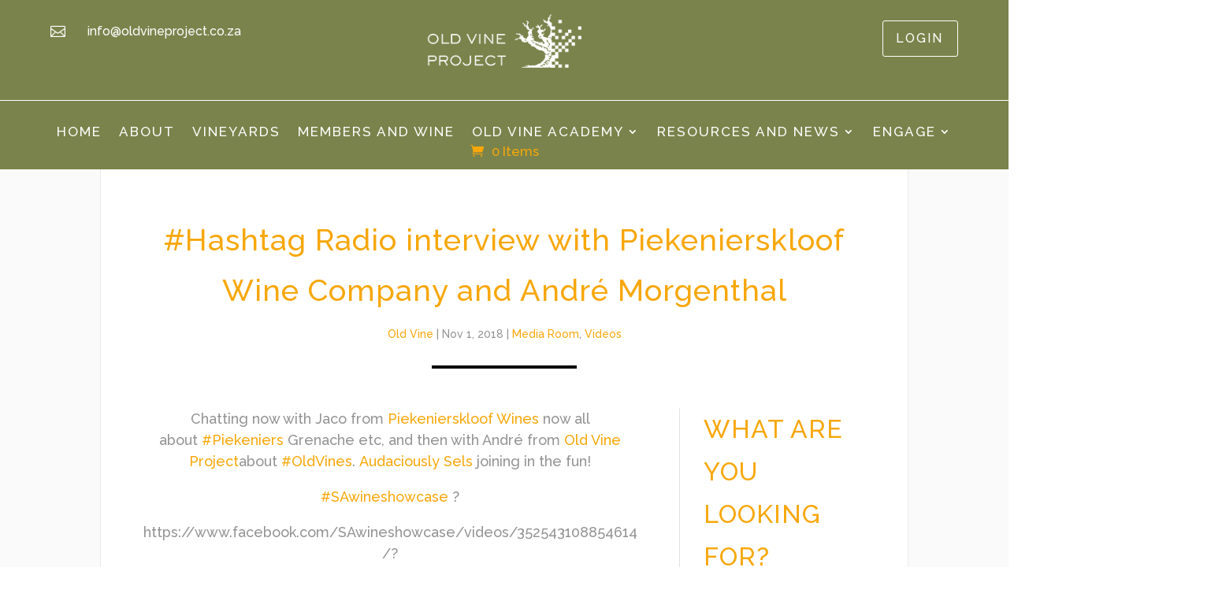

--- FILE ---
content_type: application/x-javascript
request_url: https://oldvineproject.co.za/wp-content/plugins/donation-for-woocommerce/assets/js/frontend.js?ver=3.3&t=27012026092132
body_size: 3102
content:
$ = jQuery;

if ( jQuery("form.woocommerce-checkout").length > 0 && !( jQuery("form.woocommerce-checkout").hasClass('wc-roundoff')  )  ) {
	jQuery("form.woocommerce-checkout").addClass('wc-roundoff');
}

function add_popup_before_order () {
	jQuery.ajax({
		url: wcOrderScript.donationToOrder.ajaxUrl,
		type: "POST",
		dataType: "json",
		data: {
			action: 'add_popup_before_order',
			nonce: wcOrderScript.donationToOrder.nonce
		},
		beforeSend: function () {
			//if loader needs to add put here
		},
		success: function (response) {
			if (response['status']=='success') {
				jQuery(".wc-donation-popup").find("#wc-donation-price-" + response['campaign_id']).val(response['donation']);
				var text = jQuery(".wc-donation-popup").find(".donation_text").text();
				var res = text.replace("%amount%", response['donation']);
				jQuery(".wc-donation-popup").find(".donation_text").text(res);
				jQuery(".wc-donation-popup").addClass('wc-popup-show');
			} else {
				jQuery("form.woocommerce-checkout").submit();
			}
		}
	});
}

if ( wcOrderScript.donationToOrder.is_checkout && ! wcOrderScript.donationToOrder.is_order_pay ) {
	/* when click on place order*/
	jQuery( document ).on(
		"click",
		"#place_order",
		function (e) {		
			//console.log( wcOrderScript.donationToOrder.is_checkout );
			if ( wcOrderScript.donationToOrder.is_checkout && wcOrderScript.donationToOrder.is_roundOff == 'yes' ) {
				e.preventDefault();
				//debugger;
				add_popup_before_order();
			}
		}
	);
}

function NumbersOnly(myfield, e, dec) {
	/*if ( isNaN(removeCommas(myfield.value)) && myfield.value != "-") {
        return false;
	}*/
	// console.log(min);
	// console.log(max);
	
	// var priceEl = document.getElementById('wc-donation-price-' + id);
    var allowNegativeNumber = false;
    var key;
    var keychar;

    if (window.event)
        key = window.event.keyCode;
    else if (e)
        key = e.which;
    else
        return true;
    keychar = String.fromCharCode(key);
	var srcEl = e.srcElement ? e.srcElement : e.target;    
	
	// if (typeof(priceEl) != 'undefined' && priceEl != null) {
		
	// 	priceEl.value = isFinite(parseFloat(myfield.value)) ? parseFloat(myfield.value) : '';
	// }
    // control keys
    if ((key == null) || (key == 0) || (key == 9) || (key == 13) || (key == 27) ) {
		return true;
	} 
	
	// if ( min != '' && max != '' ) {
	// 	if ( ( parseFloat(myfield.value) >= min) && ( parseFloat(myfield.value) <= max) ) {
	// 		if (typeof(priceEl) != 'undefined' && priceEl != null) {
	// 			priceEl.value = isFinite(parseFloat(myfield.value)) ? parseFloat(myfield.value) : '';
	// 		}
	// 		return true;
	// 	} else {
	// 		myfield.value = '';
	// 		if (typeof(priceEl) != 'undefined' && priceEl != null) {
	// 			priceEl.value = isFinite(parseFloat(myfield.value)) ? parseFloat(myfield.value) : '';
	// 		}
	// 		return false;
	// 	}
	// }

    // numbers
    if ((("0123456789").indexOf(keychar) > -1) )
        return true;

    // decimal point jump
    else if (dec && (keychar == ".")) {
        //myfield.form.elements[dec].focus();
        return srcEl.value.indexOf(".") == -1;        
	}
	
	else if (dec && (keychar == ",")) {
		return srcEl.value.indexOf(",") == -1;
	}

    //allow negative numbers
    else if (allowNegativeNumber && (keychar == "-")) {    
        return (srcEl.value.length == 0 || srcEl.value == "0.00")
    }
    else
    return false;
}

jQuery(document).on('focusout', '.grab-donation', function() {
	var This = jQuery(this);
	var min = This.data('min');
	var max = This.data('max');
	var id = This.data('campaign_id');
	var rand_id = This.data('rand_id');
	var priceEl = document.getElementById('wc-donation-price-' + id + '_' + rand_id);
	var val = This.val();

	if ( val >= min && val <= max ) {
		var procFees = jQuery('#processing-fees-' + id + '_' + rand_id).val();
		var donation_card_fee = val*(procFees/100);
		var donation_summary_total = parseFloat(val) + parseFloat(donation_card_fee);
		if ( donation_summary_total > 0 && donation_summary_total != '' ) {
			jQuery('#wc-donation-summary-' + id + '_' + rand_id + ' .wc-donation-currency-symbol').attr('style', 'display: inline-block !important');
			jQuery('#wc-donation-summary-' + id + '_' + rand_id + ' .wc-donation-charge .wc-donation-amt').text(parseFloat(val).toFixed(2));
			jQuery('#wc-donation-summary-' + id + '_' + rand_id + ' .wc-donation-fee-summary .wc-donation-amt').text(parseFloat(donation_card_fee).toFixed(2));
			jQuery('#wc-donation-summary-' + id + '_' + rand_id + ' .wc-donation-summary-total .wc-donation-amt').text(parseFloat(donation_summary_total).toFixed(2));
		} else {
			jQuery('#wc-donation-summary-' + id + '_' + rand_id + ' .wc-donation-currency-symbol').attr('style', 'display: inline-block !important');
			jQuery('#wc-donation-summary-' + id + '_' + rand_id + ' .wc-donation-charge .wc-donation-amt').text(parseFloat(0).toFixed(2));
			jQuery('#wc-donation-summary-' + id + '_' + rand_id + ' .wc-donation-fee-summary .wc-donation-amt').text(parseFloat(0).toFixed(2));
			jQuery('#wc-donation-summary-' + id + '_' + rand_id + ' .wc-donation-summary-total .wc-donation-amt').text(parseFloat(0).toFixed(2));
		}
		priceEl.value = val;
	} else {
		priceEl.value = '';
		This.val('');
	}
});

jQuery(document).on("click", ".wc-close", function(){
	jQuery(this).parents(".wc-donation-popup").removeClass("wc-popup-show");
});


function addDonationToOrder(type, amount, min_amount, max_amount, campaign_id, is_recurring, new_period, new_length, new_interval, tracker, donation_type, cause, fees, gift_aid='', tribute='' ) {
	
	let skip = false;

	if ( type === 'roundoff-skip' ) {
		jQuery("form.woocommerce-checkout").submit();
		return true;	
	} 

	if ( (amount != 0 && amount != null && amount > 0) ) {
		jQuery.ajax(
			{
				url: wcOrderScript.donationToOrder.ajaxUrl,
				type: "POST",
				dataType: "json",
				data: {
					action: wcOrderScript.donationToOrder.action,
					nonce: wcOrderScript.donationToOrder.nonce,
					campaign_id: campaign_id,
					amount: amount,
					cause: cause,
					fees: fees,
					type: type,
					tribute: tribute,
					gift_aid: gift_aid,
					is_recurring: is_recurring,
					new_period: new_period,
					new_length: new_length,
					new_interval: new_interval
				},
				beforeSend: function() {

				},
				success: function (response) {
					if (response['response'] == 'success') {
						jQuery( "[name='update_cart']" ).prop( "disabled", false );
						jQuery( "[name='update_cart']" ).trigger( "click" );
						if (type==='roundoff') {
							jQuery(".wc-donation-popup").removeClass("wc-popup-show");
						}
						
						jQuery('body').trigger('update_checkout');

						if ( response['checkoutUrl'] != '' ) {
							window.location.href = response['checkoutUrl'];
						}

					}
				}
			}
		);
	} else {
		var text = wcOrderScript.donationToOrder.other_amount_placeholder;
		text = text.replace("%min%", min_amount);
		text = text.replace("%max%", max_amount);
		if ( donation_type == 'both' || donation_type == 'predefined' ) {
			if ( tracker == 1 ) {				
				alert(`${text}`);
			} else {
				alert(`Please select amount`);
			}
		} else {
			alert(`${text}`);
		}
		return true;
	}

}

jQuery( document ).on("click", ".wc-donation-f-submit-donation, #wc-donation-round-f-submit-donation, #wc-donation-round-f-submit-skip-donation", function (e) {
		e.preventDefault();
		var parents = jQuery(this).parents('.wc-donation-in-action');
		var type = jQuery(this).data('type');
		var campaign_id = jQuery(this).siblings('.wc_donation_camp').val();
		var rand_id = jQuery(this).siblings('.wp_rand').val();
		var is_recurring = false;
		var new_period = 'day';
		var new_length = '1';
		var new_interval = '1';
		var min_amount = 0;
		var max_amount = 0;
		var donation_type = jQuery(parents).data('donation-type');
		var tracker = jQuery(parents).find('.wc-opened').length;

		var tracker2 = jQuery(parents).find('.wc-donation-f-donation-other-value').length;

		if ( jQuery(this).data('min-value') ) {
			min_amount = jQuery(this).data('min-value');
		}

		if ( jQuery(this).data('max-value') ) {
			max_amount = jQuery(this).data('max-value');
		}

		if ( jQuery(parents).find('.donation-is-recurring').length > 0 && jQuery(parents).find('.donation-is-recurring').is(':checked') ) {
			is_recurring = jQuery(parents).find('.donation-is-recurring').val();
			new_period = jQuery(parents).find('._subscription_period').val();
			new_length = jQuery(parents).find('#_subscription_length').val();
			new_interval = jQuery(parents).find('#_subscription_period_interval').val();
		} else {
			is_recurring = 'no';
		}

		//alert(campaign_id);		
		if ( type == 'roundoff' || type ==  'roundoff-skip' ) {
			jQuery(".wc-donation-popup").removeClass("wc-popup-show");
			var amount = jQuery('.roundoff-donation-price').val();
		} else {
			var id = '.donate_' + campaign_id + '_' + rand_id;
			//alert(id);
			var amount = jQuery(id).val();
		}
		var causeID = '.donate_cause_' + campaign_id + '_' + rand_id;
		var cause = jQuery(causeID).val();
		var feeCheck = '.donate_fees_' + campaign_id + '_' + rand_id;

		var fees = jQuery(feeCheck).val();
		
		var gift_aid = '';

		if ( jQuery( `#wc_donation_gift_aid_checkbox_${campaign_id}_${rand_id}` ).length > 0 && jQuery( `#wc_donation_gift_aid_checkbox_${campaign_id}_${rand_id}` ).is(':checked') ) {
			gift_aid = 'yes';
		}		

		var tribute = '';	

		if ( jQuery( `#_hidden_tribute_${campaign_id}_${rand_id}` ).length > 0 && jQuery( `#_hidden_tribute_${campaign_id}_${rand_id}` ).val() != '' ) {
			tribute = jQuery( `#_hidden_tribute_${campaign_id}_${rand_id}` ).val();
		}
		

		addDonationToOrder(type, amount, min_amount, max_amount, campaign_id, is_recurring, new_period, new_length, new_interval, tracker, donation_type, cause, fees, gift_aid, tribute );
	}
);

jQuery(document).on('click', 'label.wc-label-button input[type="radio"][name="wc_label_price"], label.wc-label-button input[type="radio"][name="wc_label_cause"]', function() {
	
	if ( jQuery(this).is(':checked') ) {
		//alert('I clicked');
		jQuery(this).parent('.wc-label-button').siblings().removeClass('wc-active');
		jQuery(this).parent('.wc-label-button').addClass('wc-active');
	}
});

jQuery(document).on('click', 'label.wc-label-radio input[type="radio"][name="wc_donation_tribute_checkbox"]', function() {
	//debugger;
	if ( jQuery(this).is(':checked') ) {
		jQuery(this).parent().siblings('.wc_donation_trubte_name').prop('type', 'text');		
	}
});

jQuery(document).on('copy paste keyup click', '.wc_donation_trubte_name', function() {	
	var tribute_name = jQuery(this).val();
	var tribute_check_value = jQuery(this).siblings('label.wc-label-radio').find('input[name="wc_donation_tribute_checkbox"]:checked').val();	
	if ( jQuery.trim( tribute_name ) != '' && jQuery.trim( tribute_check_value ) != '' ) {
		jQuery(this).siblings('input[name="tribute"]').val( `${tribute_check_value} ${tribute_name}` );
	} else {
		jQuery(this).siblings('input[name="tribute"]').val('');
	}
});

jQuery(document).on('change', '.wc-label-radio input.donation-processing-fees', function(){
	var id = jQuery(this).data('id');
	var campid = jQuery(this).data('camp');
	var procFees = jQuery(this).val();
	var wcdonationprice = jQuery('#wc-donation-price-'+campid).val();
	var donation_card_fee = wcdonationprice*(procFees/100);
	var donation_summary_total = parseFloat(wcdonationprice) + parseFloat(donation_card_fee);
	if ( donation_summary_total > 0 && donation_summary_total != '' ) {
		jQuery('#wc-donation-summary-' + campid + ' .wc-donation-currency-symbol').attr('style', 'display: inline-block !important');
		jQuery('#wc-donation-summary-' + campid + ' .wc-donation-charge .wc-donation-amt').text(parseFloat(wcdonationprice).toFixed(2));
		jQuery('#wc-donation-summary-' + campid + ' .wc-donation-fee-summary .wc-donation-amt').text(parseFloat(donation_card_fee).toFixed(2));
		jQuery('#wc-donation-summary-' + campid + ' .wc-donation-summary-total .wc-donation-amt').text(parseFloat(donation_summary_total).toFixed(2));
	}
	if ( jQuery(this).is(':checked') ) {
		jQuery('#wc-donation-summary-'+campid).show();
		jQuery('#wc-donation-' + id).val(procFees);
	}
	else {
		jQuery('#wc-donation-summary-'+campid).hide();
		jQuery('#wc-donation-' + id).val(undefined);
	}
});
jQuery(document).on("click", "ul.causes-dropdown .init", function() {
    jQuery(this).closest("ul").children('li:not(.init)').toggle();
    jQuery(this).closest("ul").toggleClass('active');
});

jQuery(document).on("click", "ul.causes-dropdown li:not(.init)", function() {
	var allOptions = jQuery("ul.causes-dropdown").children('li:not(.init)');
	var id = jQuery(this).data('id');
	var causeName = jQuery(this).data('name');
	jQuery('#wc-donation-' + id).val(causeName);
    allOptions.removeClass('selected');
    jQuery(this).addClass('selected');
    jQuery("ul.causes-dropdown").removeClass('active');
    jQuery("ul.causes-dropdown").children('.init').html(jQuery(this).html());
    allOptions.toggle();
});

$(document.body).mousedown(function(event) {
    var target = $(event.target);
    if ( $('ul.causes-dropdown').hasClass('active') && !target.parents().andSelf().is('ul.causes-dropdown')) { // Clicked outside
        $('ul.causes-dropdown').removeClass( 'active' );
        $('ul.causes-dropdown').children('li:not(.init)').toggle();
    }
});

// jQuery(document).on('change', '.wc-label-radio input.donation-processing-fees', function(){
// 	if(jQuery(this).is('checked')){
// 		var id = jQuery(this).data('id');
// 		jQuery('#wc-donation-' + id).val(jQuery(this).val());
// 	}
// 	else{
// 		jQuery('#wc-donation-' + id).val('');
// 	}
// });

jQuery(document).on('change copy paste click', '.wc-label-button input, .wc-label-radio input, .wc-label-select', function(){

	var id = jQuery(this).data('id');

	jQuery('#wc-donation-price-' + id).val(jQuery(this).val());
	if ( jQuery(this).val() == 'wc-donation-other-amount' ) {
		jQuery("#wc-donation-f-donation-other-value-" + id).show();
		jQuery("#wc-donation-f-donation-other-value-" + id).addClass('wc-opened');
	} else {
		jQuery("#wc-donation-f-donation-other-value-" + id).hide();
		jQuery("#wc-donation-f-donation-other-value-" + id).removeClass('wc-opened');
	}
	var procFees = jQuery('#processing-fees-'+id).val();
	var wcdonationprice = jQuery('#wc-donation-price-' + id).val();
	var donation_card_fee = wcdonationprice*(procFees/100);
	var donation_summary_total = parseFloat(wcdonationprice) + parseFloat(donation_card_fee);
	if ( donation_summary_total > 0 && donation_summary_total != '' ) {
		jQuery('#wc-donation-summary-' + id + ' .wc-donation-currency-symbol').attr('style', 'display: inline-block !important');
		jQuery('#wc-donation-summary-' + id + ' .wc-donation-charge .wc-donation-amt').text(parseFloat(wcdonationprice).toFixed(2));
		jQuery('#wc-donation-summary-' + id + ' .wc-donation-fee-summary .wc-donation-amt').text(parseFloat(donation_card_fee).toFixed(2));
		jQuery('#wc-donation-summary-' + id + ' .wc-donation-summary-total .wc-donation-amt').text(parseFloat(donation_summary_total).toFixed(2));
	}
});

jQuery(document).on('change', '._subscription_period', function(){

	var $this = jQuery(this);
	var period = $this.val();

	jQuery.ajax({
		url: wcOrderScript.donationToOrder.ajaxUrl,
		type: "POST",
		dataType: "json",
		data: {
			action: 'wc_donation_get_sub_length_by_sub_period',
			period: period
		},		
		success: function (response) {
			
			if ( response.range != '' ) {
				jQuery('#_subscription_length').html('');
				jQuery.each(response.range, function(index, val) {
					jQuery('#_subscription_length').append('<option value="'+ index +'">'+ val +'</option>');
				} );
			}
		}
	});

});